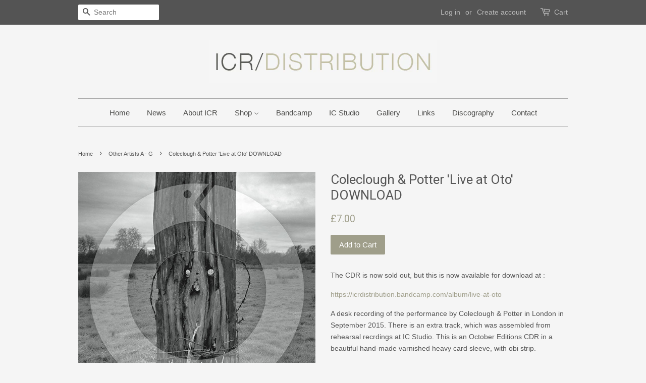

--- FILE ---
content_type: text/html; charset=utf-8
request_url: https://icrdistribution.com/collections/other-artists/products/coleclough-potter-live-at-oto-cdr
body_size: 13522
content:
<!doctype html>
<!--[if lt IE 7]><html class="no-js lt-ie9 lt-ie8 lt-ie7" lang="en"> <![endif]-->
<!--[if IE 7]><html class="no-js lt-ie9 lt-ie8" lang="en"> <![endif]-->
<!--[if IE 8]><html class="no-js lt-ie9" lang="en"> <![endif]-->
<!--[if IE 9 ]><html class="ie9 no-js"> <![endif]-->
<!--[if (gt IE 9)|!(IE)]><!--> <html class="no-js"> <!--<![endif]-->
<head>

  <!-- Basic page needs ================================================== -->
  <meta charset="utf-8">
  <meta http-equiv="X-UA-Compatible" content="IE=edge,chrome=1">

  

  <!-- Title and description ================================================== -->
  <title>
  Coleclough &amp; Potter &#39;Live at Oto&#39; DOWNLOAD &ndash; ICR DISTRIBUTION
  </title>

  
  <meta name="description" content="The CDR is now sold out, but this is now available for download at : https://icrdistribution.bandcamp.com/album/live-at-oto A desk recording of the performance by Coleclough &amp;amp; Potter in London in September 2015. There is an extra track, which was assembled from rehearsal recrdings at IC Studio. This is an October E">
  

  <!-- Social meta ================================================== -->
  

  <meta property="og:type" content="product">
  <meta property="og:title" content="Coleclough &amp; Potter &#39;Live at Oto&#39;  DOWNLOAD">
  <meta property="og:url" content="https://icrdistribution.com/products/coleclough-potter-live-at-oto-cdr">
  
  <meta property="og:image" content="http://icrdistribution.com/cdn/shop/products/Oto_Live_grande.jpg?v=1475500894">
  <meta property="og:image:secure_url" content="https://icrdistribution.com/cdn/shop/products/Oto_Live_grande.jpg?v=1475500894">
  
  <meta property="og:price:amount" content="7.00">
  <meta property="og:price:currency" content="GBP">



  <meta property="og:description" content="The CDR is now sold out, but this is now available for download at : https://icrdistribution.bandcamp.com/album/live-at-oto A desk recording of the performance by Coleclough &amp;amp; Potter in London in September 2015. There is an extra track, which was assembled from rehearsal recrdings at IC Studio. This is an October E">


<meta property="og:site_name" content="ICR DISTRIBUTION">


  <meta name="twitter:card" content="summary">



  <meta name="twitter:title" content="Coleclough &amp; Potter &#39;Live at Oto&#39;  DOWNLOAD">
  <meta name="twitter:description" content="The CDR is now sold out, but this is now available for download at :
https://icrdistribution.bandcamp.com/album/live-at-oto
A desk recording of the performance by Coleclough &amp;amp; Potter in London in ">
  <meta name="twitter:image" content="https://icrdistribution.com/cdn/shop/products/Oto_Live_large.jpg?v=1475500894">
  <meta name="twitter:image:width" content="480">
  <meta name="twitter:image:height" content="480">



  <!-- Helpers ================================================== -->
  <link rel="canonical" href="https://icrdistribution.com/products/coleclough-potter-live-at-oto-cdr">
  <meta name="viewport" content="width=device-width,initial-scale=1">
  <meta name="theme-color" content="#9f9e8a">

  <!-- CSS ================================================== -->
  <link href="//icrdistribution.com/cdn/shop/t/5/assets/timber.scss.css?v=156716247283762974941754136467" rel="stylesheet" type="text/css" media="all" />
  <link href="//icrdistribution.com/cdn/shop/t/5/assets/theme.scss.css?v=88778447789429439331754136467" rel="stylesheet" type="text/css" media="all" />

  

  
    
    
    <link href="//fonts.googleapis.com/css?family=Roboto:400" rel="stylesheet" type="text/css" media="all" />
  




  <!-- Header hook for plugins ================================================== -->
  <script>window.performance && window.performance.mark && window.performance.mark('shopify.content_for_header.start');</script><meta id="shopify-digital-wallet" name="shopify-digital-wallet" content="/13687975/digital_wallets/dialog">
<meta name="shopify-checkout-api-token" content="33c13e4b24edc8af71eda86704bb7826">
<meta id="in-context-paypal-metadata" data-shop-id="13687975" data-venmo-supported="false" data-environment="production" data-locale="en_US" data-paypal-v4="true" data-currency="GBP">
<link rel="alternate" type="application/json+oembed" href="https://icrdistribution.com/products/coleclough-potter-live-at-oto-cdr.oembed">
<script async="async" src="/checkouts/internal/preloads.js?locale=en-GB"></script>
<link rel="preconnect" href="https://shop.app" crossorigin="anonymous">
<script async="async" src="https://shop.app/checkouts/internal/preloads.js?locale=en-GB&shop_id=13687975" crossorigin="anonymous"></script>
<script id="shopify-features" type="application/json">{"accessToken":"33c13e4b24edc8af71eda86704bb7826","betas":["rich-media-storefront-analytics"],"domain":"icrdistribution.com","predictiveSearch":true,"shopId":13687975,"locale":"en"}</script>
<script>var Shopify = Shopify || {};
Shopify.shop = "icr-distribution.myshopify.com";
Shopify.locale = "en";
Shopify.currency = {"active":"GBP","rate":"1.0"};
Shopify.country = "GB";
Shopify.theme = {"name":"Minimal","id":140676679,"schema_name":null,"schema_version":null,"theme_store_id":380,"role":"main"};
Shopify.theme.handle = "null";
Shopify.theme.style = {"id":null,"handle":null};
Shopify.cdnHost = "icrdistribution.com/cdn";
Shopify.routes = Shopify.routes || {};
Shopify.routes.root = "/";</script>
<script type="module">!function(o){(o.Shopify=o.Shopify||{}).modules=!0}(window);</script>
<script>!function(o){function n(){var o=[];function n(){o.push(Array.prototype.slice.apply(arguments))}return n.q=o,n}var t=o.Shopify=o.Shopify||{};t.loadFeatures=n(),t.autoloadFeatures=n()}(window);</script>
<script>
  window.ShopifyPay = window.ShopifyPay || {};
  window.ShopifyPay.apiHost = "shop.app\/pay";
  window.ShopifyPay.redirectState = null;
</script>
<script id="shop-js-analytics" type="application/json">{"pageType":"product"}</script>
<script defer="defer" async type="module" src="//icrdistribution.com/cdn/shopifycloud/shop-js/modules/v2/client.init-shop-cart-sync_BT-GjEfc.en.esm.js"></script>
<script defer="defer" async type="module" src="//icrdistribution.com/cdn/shopifycloud/shop-js/modules/v2/chunk.common_D58fp_Oc.esm.js"></script>
<script defer="defer" async type="module" src="//icrdistribution.com/cdn/shopifycloud/shop-js/modules/v2/chunk.modal_xMitdFEc.esm.js"></script>
<script type="module">
  await import("//icrdistribution.com/cdn/shopifycloud/shop-js/modules/v2/client.init-shop-cart-sync_BT-GjEfc.en.esm.js");
await import("//icrdistribution.com/cdn/shopifycloud/shop-js/modules/v2/chunk.common_D58fp_Oc.esm.js");
await import("//icrdistribution.com/cdn/shopifycloud/shop-js/modules/v2/chunk.modal_xMitdFEc.esm.js");

  window.Shopify.SignInWithShop?.initShopCartSync?.({"fedCMEnabled":true,"windoidEnabled":true});

</script>
<script>
  window.Shopify = window.Shopify || {};
  if (!window.Shopify.featureAssets) window.Shopify.featureAssets = {};
  window.Shopify.featureAssets['shop-js'] = {"shop-cart-sync":["modules/v2/client.shop-cart-sync_DZOKe7Ll.en.esm.js","modules/v2/chunk.common_D58fp_Oc.esm.js","modules/v2/chunk.modal_xMitdFEc.esm.js"],"init-fed-cm":["modules/v2/client.init-fed-cm_B6oLuCjv.en.esm.js","modules/v2/chunk.common_D58fp_Oc.esm.js","modules/v2/chunk.modal_xMitdFEc.esm.js"],"shop-cash-offers":["modules/v2/client.shop-cash-offers_D2sdYoxE.en.esm.js","modules/v2/chunk.common_D58fp_Oc.esm.js","modules/v2/chunk.modal_xMitdFEc.esm.js"],"shop-login-button":["modules/v2/client.shop-login-button_QeVjl5Y3.en.esm.js","modules/v2/chunk.common_D58fp_Oc.esm.js","modules/v2/chunk.modal_xMitdFEc.esm.js"],"pay-button":["modules/v2/client.pay-button_DXTOsIq6.en.esm.js","modules/v2/chunk.common_D58fp_Oc.esm.js","modules/v2/chunk.modal_xMitdFEc.esm.js"],"shop-button":["modules/v2/client.shop-button_DQZHx9pm.en.esm.js","modules/v2/chunk.common_D58fp_Oc.esm.js","modules/v2/chunk.modal_xMitdFEc.esm.js"],"avatar":["modules/v2/client.avatar_BTnouDA3.en.esm.js"],"init-windoid":["modules/v2/client.init-windoid_CR1B-cfM.en.esm.js","modules/v2/chunk.common_D58fp_Oc.esm.js","modules/v2/chunk.modal_xMitdFEc.esm.js"],"init-shop-for-new-customer-accounts":["modules/v2/client.init-shop-for-new-customer-accounts_C_vY_xzh.en.esm.js","modules/v2/client.shop-login-button_QeVjl5Y3.en.esm.js","modules/v2/chunk.common_D58fp_Oc.esm.js","modules/v2/chunk.modal_xMitdFEc.esm.js"],"init-shop-email-lookup-coordinator":["modules/v2/client.init-shop-email-lookup-coordinator_BI7n9ZSv.en.esm.js","modules/v2/chunk.common_D58fp_Oc.esm.js","modules/v2/chunk.modal_xMitdFEc.esm.js"],"init-shop-cart-sync":["modules/v2/client.init-shop-cart-sync_BT-GjEfc.en.esm.js","modules/v2/chunk.common_D58fp_Oc.esm.js","modules/v2/chunk.modal_xMitdFEc.esm.js"],"shop-toast-manager":["modules/v2/client.shop-toast-manager_DiYdP3xc.en.esm.js","modules/v2/chunk.common_D58fp_Oc.esm.js","modules/v2/chunk.modal_xMitdFEc.esm.js"],"init-customer-accounts":["modules/v2/client.init-customer-accounts_D9ZNqS-Q.en.esm.js","modules/v2/client.shop-login-button_QeVjl5Y3.en.esm.js","modules/v2/chunk.common_D58fp_Oc.esm.js","modules/v2/chunk.modal_xMitdFEc.esm.js"],"init-customer-accounts-sign-up":["modules/v2/client.init-customer-accounts-sign-up_iGw4briv.en.esm.js","modules/v2/client.shop-login-button_QeVjl5Y3.en.esm.js","modules/v2/chunk.common_D58fp_Oc.esm.js","modules/v2/chunk.modal_xMitdFEc.esm.js"],"shop-follow-button":["modules/v2/client.shop-follow-button_CqMgW2wH.en.esm.js","modules/v2/chunk.common_D58fp_Oc.esm.js","modules/v2/chunk.modal_xMitdFEc.esm.js"],"checkout-modal":["modules/v2/client.checkout-modal_xHeaAweL.en.esm.js","modules/v2/chunk.common_D58fp_Oc.esm.js","modules/v2/chunk.modal_xMitdFEc.esm.js"],"shop-login":["modules/v2/client.shop-login_D91U-Q7h.en.esm.js","modules/v2/chunk.common_D58fp_Oc.esm.js","modules/v2/chunk.modal_xMitdFEc.esm.js"],"lead-capture":["modules/v2/client.lead-capture_BJmE1dJe.en.esm.js","modules/v2/chunk.common_D58fp_Oc.esm.js","modules/v2/chunk.modal_xMitdFEc.esm.js"],"payment-terms":["modules/v2/client.payment-terms_Ci9AEqFq.en.esm.js","modules/v2/chunk.common_D58fp_Oc.esm.js","modules/v2/chunk.modal_xMitdFEc.esm.js"]};
</script>
<script id="__st">var __st={"a":13687975,"offset":0,"reqid":"aa384c67-32a1-44d3-939d-7c0a7513cbc3-1769079657","pageurl":"icrdistribution.com\/collections\/other-artists\/products\/coleclough-potter-live-at-oto-cdr","u":"7be34337919a","p":"product","rtyp":"product","rid":9181610503};</script>
<script>window.ShopifyPaypalV4VisibilityTracking = true;</script>
<script id="captcha-bootstrap">!function(){'use strict';const t='contact',e='account',n='new_comment',o=[[t,t],['blogs',n],['comments',n],[t,'customer']],c=[[e,'customer_login'],[e,'guest_login'],[e,'recover_customer_password'],[e,'create_customer']],r=t=>t.map((([t,e])=>`form[action*='/${t}']:not([data-nocaptcha='true']) input[name='form_type'][value='${e}']`)).join(','),a=t=>()=>t?[...document.querySelectorAll(t)].map((t=>t.form)):[];function s(){const t=[...o],e=r(t);return a(e)}const i='password',u='form_key',d=['recaptcha-v3-token','g-recaptcha-response','h-captcha-response',i],f=()=>{try{return window.sessionStorage}catch{return}},m='__shopify_v',_=t=>t.elements[u];function p(t,e,n=!1){try{const o=window.sessionStorage,c=JSON.parse(o.getItem(e)),{data:r}=function(t){const{data:e,action:n}=t;return t[m]||n?{data:e,action:n}:{data:t,action:n}}(c);for(const[e,n]of Object.entries(r))t.elements[e]&&(t.elements[e].value=n);n&&o.removeItem(e)}catch(o){console.error('form repopulation failed',{error:o})}}const l='form_type',E='cptcha';function T(t){t.dataset[E]=!0}const w=window,h=w.document,L='Shopify',v='ce_forms',y='captcha';let A=!1;((t,e)=>{const n=(g='f06e6c50-85a8-45c8-87d0-21a2b65856fe',I='https://cdn.shopify.com/shopifycloud/storefront-forms-hcaptcha/ce_storefront_forms_captcha_hcaptcha.v1.5.2.iife.js',D={infoText:'Protected by hCaptcha',privacyText:'Privacy',termsText:'Terms'},(t,e,n)=>{const o=w[L][v],c=o.bindForm;if(c)return c(t,g,e,D).then(n);var r;o.q.push([[t,g,e,D],n]),r=I,A||(h.body.append(Object.assign(h.createElement('script'),{id:'captcha-provider',async:!0,src:r})),A=!0)});var g,I,D;w[L]=w[L]||{},w[L][v]=w[L][v]||{},w[L][v].q=[],w[L][y]=w[L][y]||{},w[L][y].protect=function(t,e){n(t,void 0,e),T(t)},Object.freeze(w[L][y]),function(t,e,n,w,h,L){const[v,y,A,g]=function(t,e,n){const i=e?o:[],u=t?c:[],d=[...i,...u],f=r(d),m=r(i),_=r(d.filter((([t,e])=>n.includes(e))));return[a(f),a(m),a(_),s()]}(w,h,L),I=t=>{const e=t.target;return e instanceof HTMLFormElement?e:e&&e.form},D=t=>v().includes(t);t.addEventListener('submit',(t=>{const e=I(t);if(!e)return;const n=D(e)&&!e.dataset.hcaptchaBound&&!e.dataset.recaptchaBound,o=_(e),c=g().includes(e)&&(!o||!o.value);(n||c)&&t.preventDefault(),c&&!n&&(function(t){try{if(!f())return;!function(t){const e=f();if(!e)return;const n=_(t);if(!n)return;const o=n.value;o&&e.removeItem(o)}(t);const e=Array.from(Array(32),(()=>Math.random().toString(36)[2])).join('');!function(t,e){_(t)||t.append(Object.assign(document.createElement('input'),{type:'hidden',name:u})),t.elements[u].value=e}(t,e),function(t,e){const n=f();if(!n)return;const o=[...t.querySelectorAll(`input[type='${i}']`)].map((({name:t})=>t)),c=[...d,...o],r={};for(const[a,s]of new FormData(t).entries())c.includes(a)||(r[a]=s);n.setItem(e,JSON.stringify({[m]:1,action:t.action,data:r}))}(t,e)}catch(e){console.error('failed to persist form',e)}}(e),e.submit())}));const S=(t,e)=>{t&&!t.dataset[E]&&(n(t,e.some((e=>e===t))),T(t))};for(const o of['focusin','change'])t.addEventListener(o,(t=>{const e=I(t);D(e)&&S(e,y())}));const B=e.get('form_key'),M=e.get(l),P=B&&M;t.addEventListener('DOMContentLoaded',(()=>{const t=y();if(P)for(const e of t)e.elements[l].value===M&&p(e,B);[...new Set([...A(),...v().filter((t=>'true'===t.dataset.shopifyCaptcha))])].forEach((e=>S(e,t)))}))}(h,new URLSearchParams(w.location.search),n,t,e,['guest_login'])})(!0,!0)}();</script>
<script integrity="sha256-4kQ18oKyAcykRKYeNunJcIwy7WH5gtpwJnB7kiuLZ1E=" data-source-attribution="shopify.loadfeatures" defer="defer" src="//icrdistribution.com/cdn/shopifycloud/storefront/assets/storefront/load_feature-a0a9edcb.js" crossorigin="anonymous"></script>
<script crossorigin="anonymous" defer="defer" src="//icrdistribution.com/cdn/shopifycloud/storefront/assets/shopify_pay/storefront-65b4c6d7.js?v=20250812"></script>
<script data-source-attribution="shopify.dynamic_checkout.dynamic.init">var Shopify=Shopify||{};Shopify.PaymentButton=Shopify.PaymentButton||{isStorefrontPortableWallets:!0,init:function(){window.Shopify.PaymentButton.init=function(){};var t=document.createElement("script");t.src="https://icrdistribution.com/cdn/shopifycloud/portable-wallets/latest/portable-wallets.en.js",t.type="module",document.head.appendChild(t)}};
</script>
<script data-source-attribution="shopify.dynamic_checkout.buyer_consent">
  function portableWalletsHideBuyerConsent(e){var t=document.getElementById("shopify-buyer-consent"),n=document.getElementById("shopify-subscription-policy-button");t&&n&&(t.classList.add("hidden"),t.setAttribute("aria-hidden","true"),n.removeEventListener("click",e))}function portableWalletsShowBuyerConsent(e){var t=document.getElementById("shopify-buyer-consent"),n=document.getElementById("shopify-subscription-policy-button");t&&n&&(t.classList.remove("hidden"),t.removeAttribute("aria-hidden"),n.addEventListener("click",e))}window.Shopify?.PaymentButton&&(window.Shopify.PaymentButton.hideBuyerConsent=portableWalletsHideBuyerConsent,window.Shopify.PaymentButton.showBuyerConsent=portableWalletsShowBuyerConsent);
</script>
<script data-source-attribution="shopify.dynamic_checkout.cart.bootstrap">document.addEventListener("DOMContentLoaded",(function(){function t(){return document.querySelector("shopify-accelerated-checkout-cart, shopify-accelerated-checkout")}if(t())Shopify.PaymentButton.init();else{new MutationObserver((function(e,n){t()&&(Shopify.PaymentButton.init(),n.disconnect())})).observe(document.body,{childList:!0,subtree:!0})}}));
</script>
<link id="shopify-accelerated-checkout-styles" rel="stylesheet" media="screen" href="https://icrdistribution.com/cdn/shopifycloud/portable-wallets/latest/accelerated-checkout-backwards-compat.css" crossorigin="anonymous">
<style id="shopify-accelerated-checkout-cart">
        #shopify-buyer-consent {
  margin-top: 1em;
  display: inline-block;
  width: 100%;
}

#shopify-buyer-consent.hidden {
  display: none;
}

#shopify-subscription-policy-button {
  background: none;
  border: none;
  padding: 0;
  text-decoration: underline;
  font-size: inherit;
  cursor: pointer;
}

#shopify-subscription-policy-button::before {
  box-shadow: none;
}

      </style>

<script>window.performance && window.performance.mark && window.performance.mark('shopify.content_for_header.end');</script>

  

<!--[if lt IE 9]>
<script src="//cdnjs.cloudflare.com/ajax/libs/html5shiv/3.7.2/html5shiv.min.js" type="text/javascript"></script>
<script src="//icrdistribution.com/cdn/shop/t/5/assets/respond.min.js?v=52248677837542619231467813214" type="text/javascript"></script>
<link href="//icrdistribution.com/cdn/shop/t/5/assets/respond-proxy.html" id="respond-proxy" rel="respond-proxy" />
<link href="//icrdistribution.com/search?q=dc8dd5815a3a8ab0b39116f5db80f00b" id="respond-redirect" rel="respond-redirect" />
<script src="//icrdistribution.com/search?q=dc8dd5815a3a8ab0b39116f5db80f00b" type="text/javascript"></script>
<![endif]-->



  <script src="//ajax.googleapis.com/ajax/libs/jquery/1.11.0/jquery.min.js" type="text/javascript"></script>
  <script src="//icrdistribution.com/cdn/shop/t/5/assets/modernizr.min.js?v=26620055551102246001467813214" type="text/javascript"></script>

  
  

<link href="https://monorail-edge.shopifysvc.com" rel="dns-prefetch">
<script>(function(){if ("sendBeacon" in navigator && "performance" in window) {try {var session_token_from_headers = performance.getEntriesByType('navigation')[0].serverTiming.find(x => x.name == '_s').description;} catch {var session_token_from_headers = undefined;}var session_cookie_matches = document.cookie.match(/_shopify_s=([^;]*)/);var session_token_from_cookie = session_cookie_matches && session_cookie_matches.length === 2 ? session_cookie_matches[1] : "";var session_token = session_token_from_headers || session_token_from_cookie || "";function handle_abandonment_event(e) {var entries = performance.getEntries().filter(function(entry) {return /monorail-edge.shopifysvc.com/.test(entry.name);});if (!window.abandonment_tracked && entries.length === 0) {window.abandonment_tracked = true;var currentMs = Date.now();var navigation_start = performance.timing.navigationStart;var payload = {shop_id: 13687975,url: window.location.href,navigation_start,duration: currentMs - navigation_start,session_token,page_type: "product"};window.navigator.sendBeacon("https://monorail-edge.shopifysvc.com/v1/produce", JSON.stringify({schema_id: "online_store_buyer_site_abandonment/1.1",payload: payload,metadata: {event_created_at_ms: currentMs,event_sent_at_ms: currentMs}}));}}window.addEventListener('pagehide', handle_abandonment_event);}}());</script>
<script id="web-pixels-manager-setup">(function e(e,d,r,n,o){if(void 0===o&&(o={}),!Boolean(null===(a=null===(i=window.Shopify)||void 0===i?void 0:i.analytics)||void 0===a?void 0:a.replayQueue)){var i,a;window.Shopify=window.Shopify||{};var t=window.Shopify;t.analytics=t.analytics||{};var s=t.analytics;s.replayQueue=[],s.publish=function(e,d,r){return s.replayQueue.push([e,d,r]),!0};try{self.performance.mark("wpm:start")}catch(e){}var l=function(){var e={modern:/Edge?\/(1{2}[4-9]|1[2-9]\d|[2-9]\d{2}|\d{4,})\.\d+(\.\d+|)|Firefox\/(1{2}[4-9]|1[2-9]\d|[2-9]\d{2}|\d{4,})\.\d+(\.\d+|)|Chrom(ium|e)\/(9{2}|\d{3,})\.\d+(\.\d+|)|(Maci|X1{2}).+ Version\/(15\.\d+|(1[6-9]|[2-9]\d|\d{3,})\.\d+)([,.]\d+|)( \(\w+\)|)( Mobile\/\w+|) Safari\/|Chrome.+OPR\/(9{2}|\d{3,})\.\d+\.\d+|(CPU[ +]OS|iPhone[ +]OS|CPU[ +]iPhone|CPU IPhone OS|CPU iPad OS)[ +]+(15[._]\d+|(1[6-9]|[2-9]\d|\d{3,})[._]\d+)([._]\d+|)|Android:?[ /-](13[3-9]|1[4-9]\d|[2-9]\d{2}|\d{4,})(\.\d+|)(\.\d+|)|Android.+Firefox\/(13[5-9]|1[4-9]\d|[2-9]\d{2}|\d{4,})\.\d+(\.\d+|)|Android.+Chrom(ium|e)\/(13[3-9]|1[4-9]\d|[2-9]\d{2}|\d{4,})\.\d+(\.\d+|)|SamsungBrowser\/([2-9]\d|\d{3,})\.\d+/,legacy:/Edge?\/(1[6-9]|[2-9]\d|\d{3,})\.\d+(\.\d+|)|Firefox\/(5[4-9]|[6-9]\d|\d{3,})\.\d+(\.\d+|)|Chrom(ium|e)\/(5[1-9]|[6-9]\d|\d{3,})\.\d+(\.\d+|)([\d.]+$|.*Safari\/(?![\d.]+ Edge\/[\d.]+$))|(Maci|X1{2}).+ Version\/(10\.\d+|(1[1-9]|[2-9]\d|\d{3,})\.\d+)([,.]\d+|)( \(\w+\)|)( Mobile\/\w+|) Safari\/|Chrome.+OPR\/(3[89]|[4-9]\d|\d{3,})\.\d+\.\d+|(CPU[ +]OS|iPhone[ +]OS|CPU[ +]iPhone|CPU IPhone OS|CPU iPad OS)[ +]+(10[._]\d+|(1[1-9]|[2-9]\d|\d{3,})[._]\d+)([._]\d+|)|Android:?[ /-](13[3-9]|1[4-9]\d|[2-9]\d{2}|\d{4,})(\.\d+|)(\.\d+|)|Mobile Safari.+OPR\/([89]\d|\d{3,})\.\d+\.\d+|Android.+Firefox\/(13[5-9]|1[4-9]\d|[2-9]\d{2}|\d{4,})\.\d+(\.\d+|)|Android.+Chrom(ium|e)\/(13[3-9]|1[4-9]\d|[2-9]\d{2}|\d{4,})\.\d+(\.\d+|)|Android.+(UC? ?Browser|UCWEB|U3)[ /]?(15\.([5-9]|\d{2,})|(1[6-9]|[2-9]\d|\d{3,})\.\d+)\.\d+|SamsungBrowser\/(5\.\d+|([6-9]|\d{2,})\.\d+)|Android.+MQ{2}Browser\/(14(\.(9|\d{2,})|)|(1[5-9]|[2-9]\d|\d{3,})(\.\d+|))(\.\d+|)|K[Aa][Ii]OS\/(3\.\d+|([4-9]|\d{2,})\.\d+)(\.\d+|)/},d=e.modern,r=e.legacy,n=navigator.userAgent;return n.match(d)?"modern":n.match(r)?"legacy":"unknown"}(),u="modern"===l?"modern":"legacy",c=(null!=n?n:{modern:"",legacy:""})[u],f=function(e){return[e.baseUrl,"/wpm","/b",e.hashVersion,"modern"===e.buildTarget?"m":"l",".js"].join("")}({baseUrl:d,hashVersion:r,buildTarget:u}),m=function(e){var d=e.version,r=e.bundleTarget,n=e.surface,o=e.pageUrl,i=e.monorailEndpoint;return{emit:function(e){var a=e.status,t=e.errorMsg,s=(new Date).getTime(),l=JSON.stringify({metadata:{event_sent_at_ms:s},events:[{schema_id:"web_pixels_manager_load/3.1",payload:{version:d,bundle_target:r,page_url:o,status:a,surface:n,error_msg:t},metadata:{event_created_at_ms:s}}]});if(!i)return console&&console.warn&&console.warn("[Web Pixels Manager] No Monorail endpoint provided, skipping logging."),!1;try{return self.navigator.sendBeacon.bind(self.navigator)(i,l)}catch(e){}var u=new XMLHttpRequest;try{return u.open("POST",i,!0),u.setRequestHeader("Content-Type","text/plain"),u.send(l),!0}catch(e){return console&&console.warn&&console.warn("[Web Pixels Manager] Got an unhandled error while logging to Monorail."),!1}}}}({version:r,bundleTarget:l,surface:e.surface,pageUrl:self.location.href,monorailEndpoint:e.monorailEndpoint});try{o.browserTarget=l,function(e){var d=e.src,r=e.async,n=void 0===r||r,o=e.onload,i=e.onerror,a=e.sri,t=e.scriptDataAttributes,s=void 0===t?{}:t,l=document.createElement("script"),u=document.querySelector("head"),c=document.querySelector("body");if(l.async=n,l.src=d,a&&(l.integrity=a,l.crossOrigin="anonymous"),s)for(var f in s)if(Object.prototype.hasOwnProperty.call(s,f))try{l.dataset[f]=s[f]}catch(e){}if(o&&l.addEventListener("load",o),i&&l.addEventListener("error",i),u)u.appendChild(l);else{if(!c)throw new Error("Did not find a head or body element to append the script");c.appendChild(l)}}({src:f,async:!0,onload:function(){if(!function(){var e,d;return Boolean(null===(d=null===(e=window.Shopify)||void 0===e?void 0:e.analytics)||void 0===d?void 0:d.initialized)}()){var d=window.webPixelsManager.init(e)||void 0;if(d){var r=window.Shopify.analytics;r.replayQueue.forEach((function(e){var r=e[0],n=e[1],o=e[2];d.publishCustomEvent(r,n,o)})),r.replayQueue=[],r.publish=d.publishCustomEvent,r.visitor=d.visitor,r.initialized=!0}}},onerror:function(){return m.emit({status:"failed",errorMsg:"".concat(f," has failed to load")})},sri:function(e){var d=/^sha384-[A-Za-z0-9+/=]+$/;return"string"==typeof e&&d.test(e)}(c)?c:"",scriptDataAttributes:o}),m.emit({status:"loading"})}catch(e){m.emit({status:"failed",errorMsg:(null==e?void 0:e.message)||"Unknown error"})}}})({shopId: 13687975,storefrontBaseUrl: "https://icrdistribution.com",extensionsBaseUrl: "https://extensions.shopifycdn.com/cdn/shopifycloud/web-pixels-manager",monorailEndpoint: "https://monorail-edge.shopifysvc.com/unstable/produce_batch",surface: "storefront-renderer",enabledBetaFlags: ["2dca8a86"],webPixelsConfigList: [{"id":"shopify-app-pixel","configuration":"{}","eventPayloadVersion":"v1","runtimeContext":"STRICT","scriptVersion":"0450","apiClientId":"shopify-pixel","type":"APP","privacyPurposes":["ANALYTICS","MARKETING"]},{"id":"shopify-custom-pixel","eventPayloadVersion":"v1","runtimeContext":"LAX","scriptVersion":"0450","apiClientId":"shopify-pixel","type":"CUSTOM","privacyPurposes":["ANALYTICS","MARKETING"]}],isMerchantRequest: false,initData: {"shop":{"name":"ICR DISTRIBUTION","paymentSettings":{"currencyCode":"GBP"},"myshopifyDomain":"icr-distribution.myshopify.com","countryCode":"GB","storefrontUrl":"https:\/\/icrdistribution.com"},"customer":null,"cart":null,"checkout":null,"productVariants":[{"price":{"amount":7.0,"currencyCode":"GBP"},"product":{"title":"Coleclough \u0026 Potter 'Live at Oto'  DOWNLOAD","vendor":"ICR DISTRIBUTION","id":"9181610503","untranslatedTitle":"Coleclough \u0026 Potter 'Live at Oto'  DOWNLOAD","url":"\/products\/coleclough-potter-live-at-oto-cdr","type":""},"id":"31782385863","image":{"src":"\/\/icrdistribution.com\/cdn\/shop\/products\/Oto_Live.jpg?v=1475500894"},"sku":"","title":"Default Title","untranslatedTitle":"Default Title"}],"purchasingCompany":null},},"https://icrdistribution.com/cdn","fcfee988w5aeb613cpc8e4bc33m6693e112",{"modern":"","legacy":""},{"shopId":"13687975","storefrontBaseUrl":"https:\/\/icrdistribution.com","extensionBaseUrl":"https:\/\/extensions.shopifycdn.com\/cdn\/shopifycloud\/web-pixels-manager","surface":"storefront-renderer","enabledBetaFlags":"[\"2dca8a86\"]","isMerchantRequest":"false","hashVersion":"fcfee988w5aeb613cpc8e4bc33m6693e112","publish":"custom","events":"[[\"page_viewed\",{}],[\"product_viewed\",{\"productVariant\":{\"price\":{\"amount\":7.0,\"currencyCode\":\"GBP\"},\"product\":{\"title\":\"Coleclough \u0026 Potter 'Live at Oto'  DOWNLOAD\",\"vendor\":\"ICR DISTRIBUTION\",\"id\":\"9181610503\",\"untranslatedTitle\":\"Coleclough \u0026 Potter 'Live at Oto'  DOWNLOAD\",\"url\":\"\/products\/coleclough-potter-live-at-oto-cdr\",\"type\":\"\"},\"id\":\"31782385863\",\"image\":{\"src\":\"\/\/icrdistribution.com\/cdn\/shop\/products\/Oto_Live.jpg?v=1475500894\"},\"sku\":\"\",\"title\":\"Default Title\",\"untranslatedTitle\":\"Default Title\"}}]]"});</script><script>
  window.ShopifyAnalytics = window.ShopifyAnalytics || {};
  window.ShopifyAnalytics.meta = window.ShopifyAnalytics.meta || {};
  window.ShopifyAnalytics.meta.currency = 'GBP';
  var meta = {"product":{"id":9181610503,"gid":"gid:\/\/shopify\/Product\/9181610503","vendor":"ICR DISTRIBUTION","type":"","handle":"coleclough-potter-live-at-oto-cdr","variants":[{"id":31782385863,"price":700,"name":"Coleclough \u0026 Potter 'Live at Oto'  DOWNLOAD","public_title":null,"sku":""}],"remote":false},"page":{"pageType":"product","resourceType":"product","resourceId":9181610503,"requestId":"aa384c67-32a1-44d3-939d-7c0a7513cbc3-1769079657"}};
  for (var attr in meta) {
    window.ShopifyAnalytics.meta[attr] = meta[attr];
  }
</script>
<script class="analytics">
  (function () {
    var customDocumentWrite = function(content) {
      var jquery = null;

      if (window.jQuery) {
        jquery = window.jQuery;
      } else if (window.Checkout && window.Checkout.$) {
        jquery = window.Checkout.$;
      }

      if (jquery) {
        jquery('body').append(content);
      }
    };

    var hasLoggedConversion = function(token) {
      if (token) {
        return document.cookie.indexOf('loggedConversion=' + token) !== -1;
      }
      return false;
    }

    var setCookieIfConversion = function(token) {
      if (token) {
        var twoMonthsFromNow = new Date(Date.now());
        twoMonthsFromNow.setMonth(twoMonthsFromNow.getMonth() + 2);

        document.cookie = 'loggedConversion=' + token + '; expires=' + twoMonthsFromNow;
      }
    }

    var trekkie = window.ShopifyAnalytics.lib = window.trekkie = window.trekkie || [];
    if (trekkie.integrations) {
      return;
    }
    trekkie.methods = [
      'identify',
      'page',
      'ready',
      'track',
      'trackForm',
      'trackLink'
    ];
    trekkie.factory = function(method) {
      return function() {
        var args = Array.prototype.slice.call(arguments);
        args.unshift(method);
        trekkie.push(args);
        return trekkie;
      };
    };
    for (var i = 0; i < trekkie.methods.length; i++) {
      var key = trekkie.methods[i];
      trekkie[key] = trekkie.factory(key);
    }
    trekkie.load = function(config) {
      trekkie.config = config || {};
      trekkie.config.initialDocumentCookie = document.cookie;
      var first = document.getElementsByTagName('script')[0];
      var script = document.createElement('script');
      script.type = 'text/javascript';
      script.onerror = function(e) {
        var scriptFallback = document.createElement('script');
        scriptFallback.type = 'text/javascript';
        scriptFallback.onerror = function(error) {
                var Monorail = {
      produce: function produce(monorailDomain, schemaId, payload) {
        var currentMs = new Date().getTime();
        var event = {
          schema_id: schemaId,
          payload: payload,
          metadata: {
            event_created_at_ms: currentMs,
            event_sent_at_ms: currentMs
          }
        };
        return Monorail.sendRequest("https://" + monorailDomain + "/v1/produce", JSON.stringify(event));
      },
      sendRequest: function sendRequest(endpointUrl, payload) {
        // Try the sendBeacon API
        if (window && window.navigator && typeof window.navigator.sendBeacon === 'function' && typeof window.Blob === 'function' && !Monorail.isIos12()) {
          var blobData = new window.Blob([payload], {
            type: 'text/plain'
          });

          if (window.navigator.sendBeacon(endpointUrl, blobData)) {
            return true;
          } // sendBeacon was not successful

        } // XHR beacon

        var xhr = new XMLHttpRequest();

        try {
          xhr.open('POST', endpointUrl);
          xhr.setRequestHeader('Content-Type', 'text/plain');
          xhr.send(payload);
        } catch (e) {
          console.log(e);
        }

        return false;
      },
      isIos12: function isIos12() {
        return window.navigator.userAgent.lastIndexOf('iPhone; CPU iPhone OS 12_') !== -1 || window.navigator.userAgent.lastIndexOf('iPad; CPU OS 12_') !== -1;
      }
    };
    Monorail.produce('monorail-edge.shopifysvc.com',
      'trekkie_storefront_load_errors/1.1',
      {shop_id: 13687975,
      theme_id: 140676679,
      app_name: "storefront",
      context_url: window.location.href,
      source_url: "//icrdistribution.com/cdn/s/trekkie.storefront.1bbfab421998800ff09850b62e84b8915387986d.min.js"});

        };
        scriptFallback.async = true;
        scriptFallback.src = '//icrdistribution.com/cdn/s/trekkie.storefront.1bbfab421998800ff09850b62e84b8915387986d.min.js';
        first.parentNode.insertBefore(scriptFallback, first);
      };
      script.async = true;
      script.src = '//icrdistribution.com/cdn/s/trekkie.storefront.1bbfab421998800ff09850b62e84b8915387986d.min.js';
      first.parentNode.insertBefore(script, first);
    };
    trekkie.load(
      {"Trekkie":{"appName":"storefront","development":false,"defaultAttributes":{"shopId":13687975,"isMerchantRequest":null,"themeId":140676679,"themeCityHash":"13945528710317748423","contentLanguage":"en","currency":"GBP","eventMetadataId":"65ee9882-17f1-423e-bd8a-df883c992d8e"},"isServerSideCookieWritingEnabled":true,"monorailRegion":"shop_domain","enabledBetaFlags":["65f19447"]},"Session Attribution":{},"S2S":{"facebookCapiEnabled":false,"source":"trekkie-storefront-renderer","apiClientId":580111}}
    );

    var loaded = false;
    trekkie.ready(function() {
      if (loaded) return;
      loaded = true;

      window.ShopifyAnalytics.lib = window.trekkie;

      var originalDocumentWrite = document.write;
      document.write = customDocumentWrite;
      try { window.ShopifyAnalytics.merchantGoogleAnalytics.call(this); } catch(error) {};
      document.write = originalDocumentWrite;

      window.ShopifyAnalytics.lib.page(null,{"pageType":"product","resourceType":"product","resourceId":9181610503,"requestId":"aa384c67-32a1-44d3-939d-7c0a7513cbc3-1769079657","shopifyEmitted":true});

      var match = window.location.pathname.match(/checkouts\/(.+)\/(thank_you|post_purchase)/)
      var token = match? match[1]: undefined;
      if (!hasLoggedConversion(token)) {
        setCookieIfConversion(token);
        window.ShopifyAnalytics.lib.track("Viewed Product",{"currency":"GBP","variantId":31782385863,"productId":9181610503,"productGid":"gid:\/\/shopify\/Product\/9181610503","name":"Coleclough \u0026 Potter 'Live at Oto'  DOWNLOAD","price":"7.00","sku":"","brand":"ICR DISTRIBUTION","variant":null,"category":"","nonInteraction":true,"remote":false},undefined,undefined,{"shopifyEmitted":true});
      window.ShopifyAnalytics.lib.track("monorail:\/\/trekkie_storefront_viewed_product\/1.1",{"currency":"GBP","variantId":31782385863,"productId":9181610503,"productGid":"gid:\/\/shopify\/Product\/9181610503","name":"Coleclough \u0026 Potter 'Live at Oto'  DOWNLOAD","price":"7.00","sku":"","brand":"ICR DISTRIBUTION","variant":null,"category":"","nonInteraction":true,"remote":false,"referer":"https:\/\/icrdistribution.com\/collections\/other-artists\/products\/coleclough-potter-live-at-oto-cdr"});
      }
    });


        var eventsListenerScript = document.createElement('script');
        eventsListenerScript.async = true;
        eventsListenerScript.src = "//icrdistribution.com/cdn/shopifycloud/storefront/assets/shop_events_listener-3da45d37.js";
        document.getElementsByTagName('head')[0].appendChild(eventsListenerScript);

})();</script>
<script
  defer
  src="https://icrdistribution.com/cdn/shopifycloud/perf-kit/shopify-perf-kit-3.0.4.min.js"
  data-application="storefront-renderer"
  data-shop-id="13687975"
  data-render-region="gcp-us-east1"
  data-page-type="product"
  data-theme-instance-id="140676679"
  data-theme-name=""
  data-theme-version=""
  data-monorail-region="shop_domain"
  data-resource-timing-sampling-rate="10"
  data-shs="true"
  data-shs-beacon="true"
  data-shs-export-with-fetch="true"
  data-shs-logs-sample-rate="1"
  data-shs-beacon-endpoint="https://icrdistribution.com/api/collect"
></script>
</head>

<body id="coleclough-amp-potter-39-live-at-oto-39-download" class="template-product" >

  <div class="header-bar">
  <div class="wrapper medium-down--hide">
    <div class="post-large--display-table">

      
        <div class="header-bar__left post-large--display-table-cell">

          

          

          
            <div class="header-bar__module header-bar__search">
              


  <form action="/search" method="get" class="header-bar__search-form clearfix" role="search">
    
    <button type="submit" class="btn icon-fallback-text header-bar__search-submit">
      <span class="icon icon-search" aria-hidden="true"></span>
      <span class="fallback-text">Search</span>
    </button>
    <input type="search" name="q" value="" aria-label="Search" class="header-bar__search-input" placeholder="Search">
  </form>


            </div>
          

        </div>
      

      <div class="header-bar__right post-large--display-table-cell">

        
          <ul class="header-bar__module header-bar__module--list">
            
              <li>
                <a href="/account/login" id="customer_login_link">Log in</a>
              </li>
              <li>or</li>
              <li>
                <a href="/account/register" id="customer_register_link">Create account</a>
              </li>  
            
          </ul>
        

        <div class="header-bar__module">
          <span class="header-bar__sep" aria-hidden="true"></span>
          <a href="/cart" class="cart-page-link">
            <span class="icon icon-cart header-bar__cart-icon" aria-hidden="true"></span>
          </a>
        </div>

        <div class="header-bar__module">
          <a href="/cart" class="cart-page-link">
            Cart
            <span class="cart-count header-bar__cart-count hidden-count">0</span>
          </a>
        </div>

        
          
        

      </div>
    </div>
  </div>
  <div class="wrapper post-large--hide">
    <button type="button" class="mobile-nav-trigger" id="MobileNavTrigger">
      <span class="icon icon-hamburger" aria-hidden="true"></span>
      Menu
    </button>
    <a href="/cart" class="cart-page-link mobile-cart-page-link">
      <span class="icon icon-cart header-bar__cart-icon" aria-hidden="true"></span>
      Cart <span class="cart-count hidden-count">0</span>
    </a>
  </div>
  <ul id="MobileNav" class="mobile-nav post-large--hide">
  
  
  
  <li class="mobile-nav__link" aria-haspopup="true">
    
      <a href="/" class="mobile-nav">
        Home
      </a>
    
  </li>
  
  
  <li class="mobile-nav__link" aria-haspopup="true">
    
      <a href="/blogs/news" class="mobile-nav">
        News
      </a>
    
  </li>
  
  
  <li class="mobile-nav__link" aria-haspopup="true">
    
      <a href="/pages/about-icr" class="mobile-nav">
        About ICR
      </a>
    
  </li>
  
  
  <li class="mobile-nav__link" aria-haspopup="true">
    
      <a href="/collections" class="mobile-nav__sublist-trigger">
        Shop
        <span class="icon-fallback-text mobile-nav__sublist-expand">
  <span class="icon icon-plus" aria-hidden="true"></span>
  <span class="fallback-text">+</span>
</span>
<span class="icon-fallback-text mobile-nav__sublist-contract">
  <span class="icon icon-minus" aria-hidden="true"></span>
  <span class="fallback-text">-</span>
</span>
      </a>
      <ul class="mobile-nav__sublist">  
        
          <li class="mobile-nav__sublist-link">
            <a href="/collections/nurse-with-wound">Nurse With Wound</a>
          </li>
        
          <li class="mobile-nav__sublist-link">
            <a href="/collections/colin-potter">Colin Potter</a>
          </li>
        
          <li class="mobile-nav__sublist-link">
            <a href="/collections/other-artists">Other Artists A - G</a>
          </li>
        
          <li class="mobile-nav__sublist-link">
            <a href="/collections/vinyl">Vinyl</a>
          </li>
        
          <li class="mobile-nav__sublist-link">
            <a href="/collections/books">Books</a>
          </li>
        
          <li class="mobile-nav__sublist-link">
            <a href="/collections/sale">Sale</a>
          </li>
        
          <li class="mobile-nav__sublist-link">
            <a href="/collections/other-artists-h-q">Other Artists H - O</a>
          </li>
        
          <li class="mobile-nav__sublist-link">
            <a href="/collections/other-artists-q-z">Other Artists P - Z</a>
          </li>
        
      </ul>
    
  </li>
  
  
  <li class="mobile-nav__link" aria-haspopup="true">
    
      <a href="https://icrdistribution.bandcamp.com/" class="mobile-nav">
        Bandcamp
      </a>
    
  </li>
  
  
  <li class="mobile-nav__link" aria-haspopup="true">
    
      <a href="/pages/ic-studio" class="mobile-nav">
        IC Studio
      </a>
    
  </li>
  
  
  <li class="mobile-nav__link" aria-haspopup="true">
    
      <a href="/pages/gallery" class="mobile-nav">
        Gallery
      </a>
    
  </li>
  
  
  <li class="mobile-nav__link" aria-haspopup="true">
    
      <a href="/pages/links" class="mobile-nav">
        Links
      </a>
    
  </li>
  
  
  <li class="mobile-nav__link" aria-haspopup="true">
    
      <a href="/pages/discography" class="mobile-nav">
        Discography
      </a>
    
  </li>
  
  
  <li class="mobile-nav__link" aria-haspopup="true">
    
      <a href="/pages/contact" class="mobile-nav">
        Contact
      </a>
    
  </li>
  

  
    
      <li class="mobile-nav__link">
        <a href="/account/login" id="customer_login_link">Log in</a>
      </li>
      <li class="mobile-nav__link">
        <a href="/account/register" id="customer_register_link">Create account</a>
      </li>
    
  
  
  <li class="mobile-nav__link">
    
      <div class="header-bar__module header-bar__search">
        


  <form action="/search" method="get" class="header-bar__search-form clearfix" role="search">
    
    <button type="submit" class="btn icon-fallback-text header-bar__search-submit">
      <span class="icon icon-search" aria-hidden="true"></span>
      <span class="fallback-text">Search</span>
    </button>
    <input type="search" name="q" value="" aria-label="Search" class="header-bar__search-input" placeholder="Search">
  </form>


      </div>
    
  </li>
  
</ul>

</div>


  <header class="site-header" role="banner">
    <div class="wrapper">

      

      <div class="grid--full">
        <div class="grid__item">
          
            <div class="h1 site-header__logo" itemscope itemtype="http://schema.org/Organization">
          
            
              <a href="/" itemprop="url">
                <img src="//icrdistribution.com/cdn/shop/t/5/assets/logo.png?v=113094681742026939821468152881" alt="ICR DISTRIBUTION" itemprop="logo">
              </a>
            
          
            </div>
          
          
        </div>
      </div>
      <div class="grid--full medium-down--hide">
        <div class="grid__item">
          
<ul class="site-nav" role="navigation" id="AccessibleNav">
  
    
    
    
      <li >
        <a href="/" class="site-nav__link">Home</a>
      </li>
    
  
    
    
    
      <li >
        <a href="/blogs/news" class="site-nav__link">News</a>
      </li>
    
  
    
    
    
      <li >
        <a href="/pages/about-icr" class="site-nav__link">About ICR</a>
      </li>
    
  
    
    
    
      <li class="site-nav--has-dropdown" aria-haspopup="true">
        <a href="/collections" class="site-nav__link">
          Shop
          <span class="icon-fallback-text">
            <span class="icon icon-arrow-down" aria-hidden="true"></span>
          </span>
        </a>
        <ul class="site-nav__dropdown">
          
            <li>
              <a href="/collections/nurse-with-wound" class="site-nav__link">Nurse With Wound</a>
            </li>
          
            <li>
              <a href="/collections/colin-potter" class="site-nav__link">Colin Potter</a>
            </li>
          
            <li class="site-nav--active">
              <a href="/collections/other-artists" class="site-nav__link">Other Artists A - G</a>
            </li>
          
            <li>
              <a href="/collections/vinyl" class="site-nav__link">Vinyl</a>
            </li>
          
            <li>
              <a href="/collections/books" class="site-nav__link">Books</a>
            </li>
          
            <li>
              <a href="/collections/sale" class="site-nav__link">Sale</a>
            </li>
          
            <li>
              <a href="/collections/other-artists-h-q" class="site-nav__link">Other Artists H - O</a>
            </li>
          
            <li>
              <a href="/collections/other-artists-q-z" class="site-nav__link">Other Artists P - Z</a>
            </li>
          
        </ul>
      </li>
    
  
    
    
    
      <li >
        <a href="https://icrdistribution.bandcamp.com/" class="site-nav__link">Bandcamp</a>
      </li>
    
  
    
    
    
      <li >
        <a href="/pages/ic-studio" class="site-nav__link">IC Studio</a>
      </li>
    
  
    
    
    
      <li >
        <a href="/pages/gallery" class="site-nav__link">Gallery</a>
      </li>
    
  
    
    
    
      <li >
        <a href="/pages/links" class="site-nav__link">Links</a>
      </li>
    
  
    
    
    
      <li >
        <a href="/pages/discography" class="site-nav__link">Discography</a>
      </li>
    
  
    
    
    
      <li >
        <a href="/pages/contact" class="site-nav__link">Contact</a>
      </li>
    
  
</ul>

        </div>
      </div>

      

    </div>
  </header>

  <main class="wrapper main-content" role="main">
    <div class="grid">
        <div class="grid__item">
          <div itemscope itemtype="http://schema.org/Product">

  <meta itemprop="url" content="https://icrdistribution.com/products/coleclough-potter-live-at-oto-cdr">
  <meta itemprop="image" content="//icrdistribution.com/cdn/shop/products/Oto_Live_grande.jpg?v=1475500894">

  <div class="section-header section-header--breadcrumb">
    

<nav class="breadcrumb" role="navigation" aria-label="breadcrumbs">
  <a href="/" title="Back to the frontpage">Home</a>

  

    
      <span aria-hidden="true" class="breadcrumb__sep">&rsaquo;</span>
      
        
        <a href="/collections/other-artists" title="">Other Artists A - G</a>
      
    
    <span aria-hidden="true" class="breadcrumb__sep">&rsaquo;</span>
    <span>Coleclough & Potter 'Live at Oto'  DOWNLOAD</span>

  
</nav>


  </div>

  <div class="product-single">
    <div class="grid product-single__hero">
      <div class="grid__item post-large--one-half">

        

          <div class="product-single__photos" id="ProductPhoto">
            
            <img src="//icrdistribution.com/cdn/shop/products/Oto_Live_1024x1024.jpg?v=1475500894" alt="Coleclough &amp; Potter &#39;Live at Oto&#39;  DOWNLOAD" id="ProductPhotoImg" data-image-id="21752239943">
          </div>

          

        

        
        <ul class="gallery" class="hidden">
          
          <li data-image-id="21752239943" class="gallery__item" data-mfp-src="//icrdistribution.com/cdn/shop/products/Oto_Live_1024x1024.jpg?v=1475500894"></li>
          
        </ul>
        

      </div>
      <div class="grid__item post-large--one-half">
        
        <h1 itemprop="name">Coleclough & Potter 'Live at Oto'  DOWNLOAD</h1>

        <div itemprop="offers" itemscope itemtype="http://schema.org/Offer">
          

          <meta itemprop="priceCurrency" content="GBP">
          <link itemprop="availability" href="http://schema.org/InStock">

          <div class="product-single__prices">
            <span id="ProductPrice" class="product-single__price" itemprop="price" content="7.0">
              £7.00
            </span>

            
          </div>

          <form action="/cart/add" method="post" enctype="multipart/form-data" id="AddToCartForm">
            <select name="id" id="productSelect" class="product-single__variants">
              
                

                  <option  selected="selected"  data-sku="" value="31782385863">Default Title - £7.00 GBP</option>

                
              
            </select>

            <div class="product-single__quantity is-hidden">
              <label for="Quantity">Quantity</label>
              <input type="number" id="Quantity" name="quantity" value="1" min="1" class="quantity-selector">
            </div>

            <button type="submit" name="add" id="AddToCart" class="btn">
              <span id="AddToCartText">Add to Cart</span>
            </button>
          </form>

          <div class="product-description rte" itemprop="description">
            <p>The CDR is now sold out, but this is now available for download at :</p>
<p><a href="https://icrdistribution.bandcamp.com/album/live-at-oto" title="https://icrdistribution.bandcamp.com/album/live-at-oto">https://icrdistribution.bandcamp.com/album/live-at-oto</a></p>
<p>A desk recording of the performance by Coleclough &amp; Potter in London in September 2015. There is an extra track, which was assembled from rehearsal recrdings at IC Studio. This is an October Editions CDR in a beautiful hand-made varnished heavy card sleeve, with obi strip.</p>
          </div>

          
            <hr class="hr--clear hr--small">
            <h2 class="h4">Share this Product</h2>
            



<div class="social-sharing normal" data-permalink="https://icrdistribution.com/products/coleclough-potter-live-at-oto-cdr">

  
    <a target="_blank" href="//www.facebook.com/sharer.php?u=https://icrdistribution.com/products/coleclough-potter-live-at-oto-cdr" class="share-facebook">
      <span class="icon icon-facebook"></span>
      <span class="share-title">Share</span>
      
        <span class="share-count">0</span>
      
    </a>
  

  
    <a target="_blank" href="//twitter.com/share?text=Coleclough%20%26%20Potter%20'Live%20at%20Oto'%20%20DOWNLOAD&amp;url=https://icrdistribution.com/products/coleclough-potter-live-at-oto-cdr" class="share-twitter">
      <span class="icon icon-twitter"></span>
      <span class="share-title">Tweet</span>
    </a>
  

  

    

    

  

  

</div>

          
        </div>

      </div>
    </div>
  </div>

  
    





  <hr class="hr--clear hr--small">
  <div class="section-header section-header--medium">
    <h2 class="h4" class="section-header__title">Other recommended titles</h2>
  </div>
  <div class="grid-uniform grid-link__container">
    
    
    
      
        
          
          











<div class="grid__item post-large--one-quarter medium--one-quarter small--one-half sold-out">
  <a href="/collections/other-artists/products/the-lights-are-on-but-no-ones-home-by-a-bad-diana" class="grid-link text-center">
    <span class="grid-link__image grid-link__image--product">
      
      
        <span class="badge badge--sold-out">
          <span class="badge__text">Sold Out</span>
        </span>
      
      <span class="grid-link__image-centered">
        <img src="//icrdistribution.com/cdn/shop/files/abaddiana_large.jpg?v=1706460238" alt="A Bad Diana  &#39;The Lights Are On But No-One&#39;s Home&#39;  LP">
      </span>
    </span>
    <p class="grid-link__title">A Bad Diana  'The Lights Are On But No-One's Home'  LP</p>
    
    <p class="grid-link__meta">
      
      
      £24.00
    </p>
  </a>
</div>

        
      
    
      
        
          
          











<div class="grid__item post-large--one-quarter medium--one-quarter small--one-half">
  <a href="/collections/other-artists/products/andrew-chalk-dreams-cd" class="grid-link text-center">
    <span class="grid-link__image grid-link__image--product">
      
      
      <span class="grid-link__image-centered">
        <img src="//icrdistribution.com/cdn/shop/products/FP_037_SLEEVE_large.jpg?v=1681581797" alt="Andrew Chalk  &#39;Dreams&#39;  CD *REDUCED PRICE!*">
      </span>
    </span>
    <p class="grid-link__title">Andrew Chalk  'Dreams'  CD *REDUCED PRICE!*</p>
    
    <p class="grid-link__meta">
      
      
      £7.00
    </p>
  </a>
</div>

        
      
    
      
        
          
          











<div class="grid__item post-large--one-quarter medium--one-quarter small--one-half">
  <a href="/collections/other-artists/products/andrew-chalk-higan-lp" class="grid-link text-center">
    <span class="grid-link__image grid-link__image--product">
      
      
      <span class="grid-link__image-centered">
        <img src="//icrdistribution.com/cdn/shop/products/higan_large.jpg?v=1622564544" alt="Andrew Chalk  &#39;Higan&#39; LP *REDUCED PRICE!*">
      </span>
    </span>
    <p class="grid-link__title">Andrew Chalk  'Higan' LP *REDUCED PRICE!*</p>
    
    <p class="grid-link__meta">
      
      
      £10.00
    </p>
  </a>
</div>

        
      
    
      
        
          
          











<div class="grid__item post-large--one-quarter medium--one-quarter small--one-half">
  <a href="/collections/other-artists/products/andrew-chalk-paradise-lost-lp" class="grid-link text-center">
    <span class="grid-link__image grid-link__image--product">
      
      
      <span class="grid-link__image-centered">
        <img src="//icrdistribution.com/cdn/shop/products/paradiselost_large.jpg?v=1622119857" alt="Andrew Chalk  &#39;Paradise Lost&#39;  LP *REDUCED PRICE!*">
      </span>
    </span>
    <p class="grid-link__title">Andrew Chalk  'Paradise Lost'  LP *REDUCED PRICE!*</p>
    
    <p class="grid-link__meta">
      
      
      £10.00
    </p>
  </a>
</div>

        
      
    
      
        
      
    
  </div>


  

</div>

<script src="//icrdistribution.com/cdn/shopifycloud/storefront/assets/themes_support/option_selection-b017cd28.js" type="text/javascript"></script>
<script>
  var selectCallback = function(variant, selector) {
    timber.productPage({
      money_format: "£{{amount}}",
      variant: variant,
      selector: selector,
      translations: {
        add_to_cart : "Add to Cart",
        sold_out : "Sold Out",
        unavailable : "Unavailable"
      }
    });
  };

  jQuery(function($) {
    new Shopify.OptionSelectors('productSelect', {
      product: {"id":9181610503,"title":"Coleclough \u0026 Potter 'Live at Oto'  DOWNLOAD","handle":"coleclough-potter-live-at-oto-cdr","description":"\u003cp\u003eThe CDR is now sold out, but this is now available for download at :\u003c\/p\u003e\n\u003cp\u003e\u003ca href=\"https:\/\/icrdistribution.bandcamp.com\/album\/live-at-oto\" title=\"https:\/\/icrdistribution.bandcamp.com\/album\/live-at-oto\"\u003ehttps:\/\/icrdistribution.bandcamp.com\/album\/live-at-oto\u003c\/a\u003e\u003c\/p\u003e\n\u003cp\u003eA desk recording of the performance by Coleclough \u0026amp; Potter in London in September 2015. There is an extra track, which was assembled from rehearsal recrdings at IC Studio. This is an October Editions CDR in a beautiful hand-made varnished heavy card sleeve, with obi strip.\u003c\/p\u003e","published_at":"2016-10-01T18:39:00+01:00","created_at":"2016-10-01T18:48:50+01:00","vendor":"ICR DISTRIBUTION","type":"","tags":[],"price":700,"price_min":700,"price_max":700,"available":true,"price_varies":false,"compare_at_price":null,"compare_at_price_min":0,"compare_at_price_max":0,"compare_at_price_varies":false,"variants":[{"id":31782385863,"title":"Default Title","option1":"Default Title","option2":null,"option3":null,"sku":"","requires_shipping":false,"taxable":false,"featured_image":null,"available":true,"name":"Coleclough \u0026 Potter 'Live at Oto'  DOWNLOAD","public_title":null,"options":["Default Title"],"price":700,"weight":70,"compare_at_price":null,"inventory_quantity":-1,"inventory_management":null,"inventory_policy":"deny","barcode":"","requires_selling_plan":false,"selling_plan_allocations":[]}],"images":["\/\/icrdistribution.com\/cdn\/shop\/products\/Oto_Live.jpg?v=1475500894"],"featured_image":"\/\/icrdistribution.com\/cdn\/shop\/products\/Oto_Live.jpg?v=1475500894","options":["Title"],"media":[{"alt":null,"id":216865210458,"position":1,"preview_image":{"aspect_ratio":1.0,"height":600,"width":600,"src":"\/\/icrdistribution.com\/cdn\/shop\/products\/Oto_Live.jpg?v=1475500894"},"aspect_ratio":1.0,"height":600,"media_type":"image","src":"\/\/icrdistribution.com\/cdn\/shop\/products\/Oto_Live.jpg?v=1475500894","width":600}],"requires_selling_plan":false,"selling_plan_groups":[],"content":"\u003cp\u003eThe CDR is now sold out, but this is now available for download at :\u003c\/p\u003e\n\u003cp\u003e\u003ca href=\"https:\/\/icrdistribution.bandcamp.com\/album\/live-at-oto\" title=\"https:\/\/icrdistribution.bandcamp.com\/album\/live-at-oto\"\u003ehttps:\/\/icrdistribution.bandcamp.com\/album\/live-at-oto\u003c\/a\u003e\u003c\/p\u003e\n\u003cp\u003eA desk recording of the performance by Coleclough \u0026amp; Potter in London in September 2015. There is an extra track, which was assembled from rehearsal recrdings at IC Studio. This is an October Editions CDR in a beautiful hand-made varnished heavy card sleeve, with obi strip.\u003c\/p\u003e"},
      onVariantSelected: selectCallback,
      enableHistoryState: true
    });

    // Add label if only one product option and it isn't 'Title'. Could be 'Size'.
    

    // Hide selectors if we only have 1 variant and its title contains 'Default'.
    
      $('.selector-wrapper').hide();
    
  });
</script>

        </div>
    </div>
  </main>

  <footer class="site-footer small--text-center" role="contentinfo">

    <div class="wrapper">

      <div class="grid-uniform">

        
        
        
        
        
        
        
        

        

        

        
          <div class="grid__item post-large--one-half medium--one-half">
            
            <h3 class="h4"></h3>
            
            <ul class="site-footer__links">
              
                <li><a href="/pages/terms-of-use">TERMS OF USE</a></li>
              
                <li><a href="http://www.forgeltd.com">Website by Forge Ltd</a></li>
              
            </ul>
          </div>
        

        

        

        

        
          <div class="grid__item post-large--one-half medium--one-half">
            <h3 class="h4"></h3>
            <p>Subscribe to the ICR mailing list</p>
            

<form action="//icrdistribution.us13.list-manage.com/subscribe/post?u=42e9699a3b40bb9ac784b2c44&amp;id=26abb07eda" method="post" id="mc-embedded-subscribe-form" name="mc-embedded-subscribe-form" target="_blank" class="small--hide">
  <input type="email" value="" placeholder="Your email" name="EMAIL" id="mail" aria-label="Your email" autocorrect="off" autocapitalize="off">
  <input type="submit" class="btn" name="subscribe" id="subscribe" value="Subscribe">
</form>
<form action="//icrdistribution.us13.list-manage.com/subscribe/post?u=42e9699a3b40bb9ac784b2c44&amp;id=26abb07eda" method="post" id="mc-embedded-subscribe-form" name="mc-embedded-subscribe-form" target="_blank" class="post-large--hide large--hide medium--hide input-group">
  <input type="email" value="" placeholder="Your email" name="EMAIL" id="mail" class="input-group-field" aria-label="Your email" autocorrect="off" autocapitalize="off">
  <span class="input-group-btn">
    <input type="submit" class="btn" name="subscribe" id="subscribe" value="Subscribe">
  </span>
</form>

          </div>
        
      </div>

      <hr class="hr--small hr--clear">

      <div class="grid">
        <div class="grid__item text-center">
          <p class="site-footer__links"> <a target="_blank" rel="nofollow" href="https://www.shopify.com?utm_campaign=poweredby&amp;utm_medium=shopify&amp;utm_source=onlinestore"> </a></p>
        </div>
      </div>

      
    </div>

  </footer>

  

  

  <script src="//icrdistribution.com/cdn/shop/t/5/assets/fastclick.min.js?v=29723458539410922371467813213" type="text/javascript"></script>
  <script src="//icrdistribution.com/cdn/shop/t/5/assets/timber.js?v=26526583228822475811467813218" type="text/javascript"></script>
  <script src="//icrdistribution.com/cdn/shop/t/5/assets/theme.js?v=92240907644181103821467813217" type="text/javascript"></script>

  
    
      <script src="//icrdistribution.com/cdn/shop/t/5/assets/magnific-popup.min.js?v=150056207394664341371467813214" type="text/javascript"></script>
    
  

  
    
      <script src="//icrdistribution.com/cdn/shop/t/5/assets/social-buttons.js?v=103197090037676789791467813217" type="text/javascript"></script>
    
  

</body>
</html>
